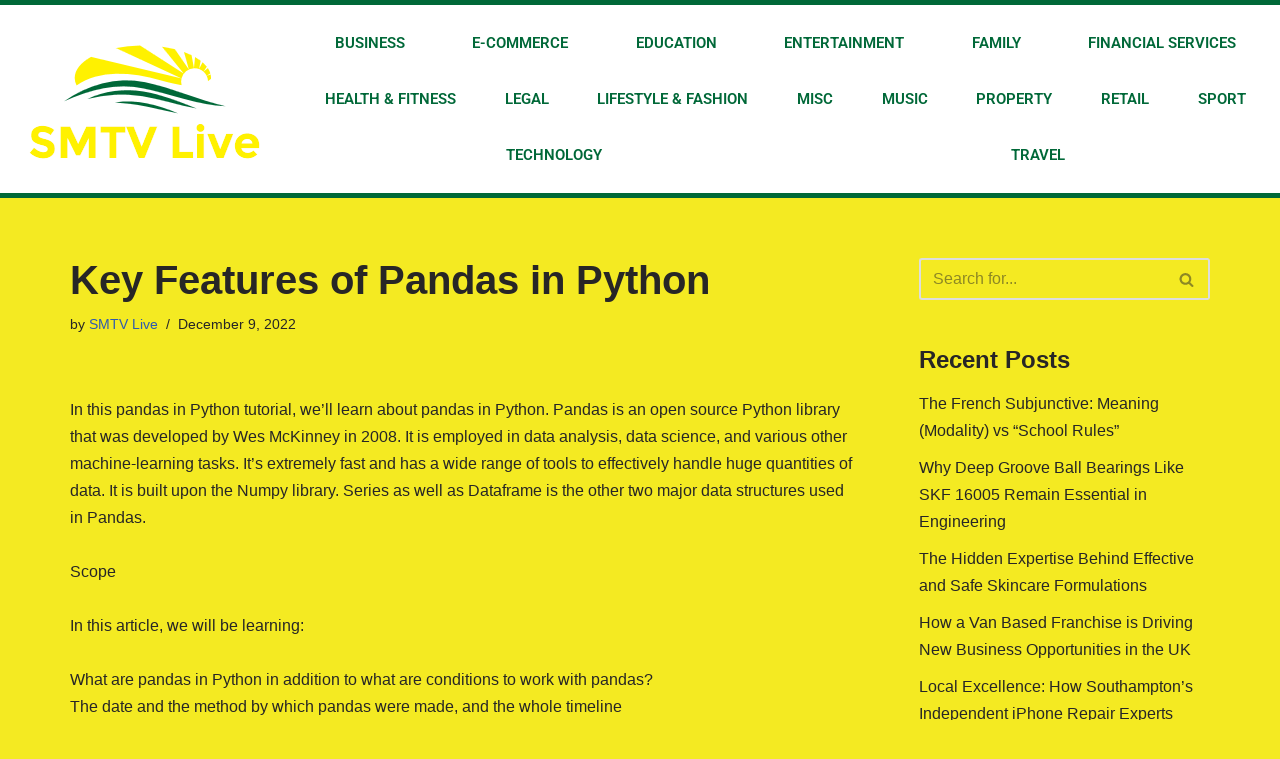

--- FILE ---
content_type: text/css
request_url: https://smtvlive.co.uk/wp-content/uploads/sites/6/elementor/css/post-6.css?ver=1741795394
body_size: 513
content:
.elementor-6 .elementor-element.elementor-element-327b96d3 > .elementor-container > .elementor-column > .elementor-widget-wrap{align-content:center;align-items:center;}.elementor-6 .elementor-element.elementor-element-327b96d3:not(.elementor-motion-effects-element-type-background), .elementor-6 .elementor-element.elementor-element-327b96d3 > .elementor-motion-effects-container > .elementor-motion-effects-layer{background-color:#ffffff;}.elementor-6 .elementor-element.elementor-element-327b96d3 > .elementor-container{min-height:180px;}.elementor-6 .elementor-element.elementor-element-327b96d3{border-style:solid;border-width:5px 0px 5px 0px;border-color:#006838;transition:background 0.3s, border 0.3s, border-radius 0.3s, box-shadow 0.3s;}.elementor-6 .elementor-element.elementor-element-327b96d3 > .elementor-background-overlay{transition:background 0.3s, border-radius 0.3s, opacity 0.3s;}.elementor-bc-flex-widget .elementor-6 .elementor-element.elementor-element-b69835e.elementor-column .elementor-widget-wrap{align-items:center;}.elementor-6 .elementor-element.elementor-element-b69835e.elementor-column.elementor-element[data-element_type="column"] > .elementor-widget-wrap.elementor-element-populated{align-content:center;align-items:center;}.elementor-widget-image .widget-image-caption{color:var( --e-global-color-text );font-family:var( --e-global-typography-text-font-family ), Sans-serif;font-weight:var( --e-global-typography-text-font-weight );}.elementor-bc-flex-widget .elementor-6 .elementor-element.elementor-element-a8f0d8d.elementor-column .elementor-widget-wrap{align-items:center;}.elementor-6 .elementor-element.elementor-element-a8f0d8d.elementor-column.elementor-element[data-element_type="column"] > .elementor-widget-wrap.elementor-element-populated{align-content:center;align-items:center;}.elementor-widget-nav-menu .elementor-nav-menu .elementor-item{font-family:var( --e-global-typography-primary-font-family ), Sans-serif;font-weight:var( --e-global-typography-primary-font-weight );}.elementor-widget-nav-menu .elementor-nav-menu--main .elementor-item{color:var( --e-global-color-text );fill:var( --e-global-color-text );}.elementor-widget-nav-menu .elementor-nav-menu--main .elementor-item:hover,
					.elementor-widget-nav-menu .elementor-nav-menu--main .elementor-item.elementor-item-active,
					.elementor-widget-nav-menu .elementor-nav-menu--main .elementor-item.highlighted,
					.elementor-widget-nav-menu .elementor-nav-menu--main .elementor-item:focus{color:var( --e-global-color-accent );fill:var( --e-global-color-accent );}.elementor-widget-nav-menu .elementor-nav-menu--main:not(.e--pointer-framed) .elementor-item:before,
					.elementor-widget-nav-menu .elementor-nav-menu--main:not(.e--pointer-framed) .elementor-item:after{background-color:var( --e-global-color-accent );}.elementor-widget-nav-menu .e--pointer-framed .elementor-item:before,
					.elementor-widget-nav-menu .e--pointer-framed .elementor-item:after{border-color:var( --e-global-color-accent );}.elementor-widget-nav-menu{--e-nav-menu-divider-color:var( --e-global-color-text );}.elementor-widget-nav-menu .elementor-nav-menu--dropdown .elementor-item, .elementor-widget-nav-menu .elementor-nav-menu--dropdown  .elementor-sub-item{font-family:var( --e-global-typography-accent-font-family ), Sans-serif;font-weight:var( --e-global-typography-accent-font-weight );}.elementor-6 .elementor-element.elementor-element-2d972bde .elementor-menu-toggle{margin:0 auto;background-color:rgba(0,0,0,0);border-width:0px;border-radius:0px;}.elementor-6 .elementor-element.elementor-element-2d972bde .elementor-nav-menu .elementor-item{font-size:15px;text-transform:uppercase;}.elementor-6 .elementor-element.elementor-element-2d972bde .elementor-nav-menu--main .elementor-item{color:#006838;fill:#006838;padding-top:18px;padding-bottom:18px;}.elementor-6 .elementor-element.elementor-element-2d972bde .elementor-nav-menu--main .elementor-item:hover,
					.elementor-6 .elementor-element.elementor-element-2d972bde .elementor-nav-menu--main .elementor-item.elementor-item-active,
					.elementor-6 .elementor-element.elementor-element-2d972bde .elementor-nav-menu--main .elementor-item.highlighted,
					.elementor-6 .elementor-element.elementor-element-2d972bde .elementor-nav-menu--main .elementor-item:focus{color:#fff;}.elementor-6 .elementor-element.elementor-element-2d972bde .elementor-nav-menu--main:not(.e--pointer-framed) .elementor-item:before,
					.elementor-6 .elementor-element.elementor-element-2d972bde .elementor-nav-menu--main:not(.e--pointer-framed) .elementor-item:after{background-color:#FFF100;}.elementor-6 .elementor-element.elementor-element-2d972bde .e--pointer-framed .elementor-item:before,
					.elementor-6 .elementor-element.elementor-element-2d972bde .e--pointer-framed .elementor-item:after{border-color:#FFF100;}.elementor-6 .elementor-element.elementor-element-2d972bde .elementor-nav-menu--main .elementor-item.elementor-item-active{color:#000000;}.elementor-6 .elementor-element.elementor-element-2d972bde .elementor-nav-menu--dropdown a, .elementor-6 .elementor-element.elementor-element-2d972bde .elementor-menu-toggle{color:#000000;}.elementor-6 .elementor-element.elementor-element-2d972bde .elementor-nav-menu--dropdown{background-color:#f2f2f2;}.elementor-6 .elementor-element.elementor-element-2d972bde .elementor-nav-menu--dropdown a:hover,
					.elementor-6 .elementor-element.elementor-element-2d972bde .elementor-nav-menu--dropdown a.elementor-item-active,
					.elementor-6 .elementor-element.elementor-element-2d972bde .elementor-nav-menu--dropdown a.highlighted,
					.elementor-6 .elementor-element.elementor-element-2d972bde .elementor-menu-toggle:hover{color:#02d3c9;}.elementor-6 .elementor-element.elementor-element-2d972bde .elementor-nav-menu--dropdown a:hover,
					.elementor-6 .elementor-element.elementor-element-2d972bde .elementor-nav-menu--dropdown a.elementor-item-active,
					.elementor-6 .elementor-element.elementor-element-2d972bde .elementor-nav-menu--dropdown a.highlighted{background-color:#ededed;}.elementor-6 .elementor-element.elementor-element-2d972bde .elementor-nav-menu--dropdown .elementor-item, .elementor-6 .elementor-element.elementor-element-2d972bde .elementor-nav-menu--dropdown  .elementor-sub-item{font-size:15px;}.elementor-6 .elementor-element.elementor-element-2d972bde div.elementor-menu-toggle{color:#02d3c9;}.elementor-6 .elementor-element.elementor-element-2d972bde div.elementor-menu-toggle svg{fill:#02d3c9;}.elementor-6 .elementor-element.elementor-element-2d972bde div.elementor-menu-toggle:hover{color:#54595f;}.elementor-6 .elementor-element.elementor-element-2d972bde div.elementor-menu-toggle:hover svg{fill:#54595f;}.elementor-6 .elementor-element.elementor-element-2d972bde{--nav-menu-icon-size:30px;}.elementor-theme-builder-content-area{height:400px;}.elementor-location-header:before, .elementor-location-footer:before{content:"";display:table;clear:both;}@media(max-width:1024px){.elementor-6 .elementor-element.elementor-element-327b96d3 > .elementor-container{min-height:124px;}.elementor-6 .elementor-element.elementor-element-327b96d3{padding:00px 20px 0px 20px;}.elementor-6 .elementor-element.elementor-element-a8f0d8d > .elementor-element-populated{padding:0px 0px 0px 70px;}}@media(max-width:767px){.elementor-6 .elementor-element.elementor-element-327b96d3 > .elementor-container{min-height:80px;}.elementor-6 .elementor-element.elementor-element-327b96d3{padding:0px 20px 0px 20px;}.elementor-6 .elementor-element.elementor-element-b69835e{width:30%;}.elementor-6 .elementor-element.elementor-element-a8f0d8d{width:70%;}}@media(min-width:768px){.elementor-6 .elementor-element.elementor-element-b69835e{width:22.719%;}.elementor-6 .elementor-element.elementor-element-a8f0d8d{width:77.281%;}}@media(max-width:1024px) and (min-width:768px){.elementor-6 .elementor-element.elementor-element-b69835e{width:50%;}.elementor-6 .elementor-element.elementor-element-a8f0d8d{width:50%;}}

--- FILE ---
content_type: text/css
request_url: https://smtvlive.co.uk/wp-content/uploads/sites/6/elementor/css/post-31.css?ver=1741795394
body_size: 182
content:
.elementor-31 .elementor-element.elementor-element-49042f01:not(.elementor-motion-effects-element-type-background), .elementor-31 .elementor-element.elementor-element-49042f01 > .elementor-motion-effects-container > .elementor-motion-effects-layer{background-color:#000000;}.elementor-31 .elementor-element.elementor-element-49042f01 > .elementor-container{min-height:0px;}.elementor-31 .elementor-element.elementor-element-49042f01{border-style:solid;border-width:5px 0px 5px 0px;border-color:#006838;transition:background 0.3s, border 0.3s, border-radius 0.3s, box-shadow 0.3s;z-index:1;}.elementor-31 .elementor-element.elementor-element-49042f01 > .elementor-background-overlay{transition:background 0.3s, border-radius 0.3s, opacity 0.3s;}.elementor-31 .elementor-element.elementor-element-8e709dc:not(.elementor-motion-effects-element-type-background) > .elementor-widget-wrap, .elementor-31 .elementor-element.elementor-element-8e709dc > .elementor-widget-wrap > .elementor-motion-effects-container > .elementor-motion-effects-layer{background-color:#FFFFFF;}.elementor-bc-flex-widget .elementor-31 .elementor-element.elementor-element-8e709dc.elementor-column .elementor-widget-wrap{align-items:center;}.elementor-31 .elementor-element.elementor-element-8e709dc.elementor-column.elementor-element[data-element_type="column"] > .elementor-widget-wrap.elementor-element-populated{align-content:center;align-items:center;}.elementor-31 .elementor-element.elementor-element-8e709dc > .elementor-element-populated{transition:background 0.3s, border 0.3s, border-radius 0.3s, box-shadow 0.3s;}.elementor-31 .elementor-element.elementor-element-8e709dc > .elementor-element-populated > .elementor-background-overlay{transition:background 0.3s, border-radius 0.3s, opacity 0.3s;}.elementor-widget-theme-site-title .elementor-heading-title{font-family:var( --e-global-typography-primary-font-family ), Sans-serif;font-weight:var( --e-global-typography-primary-font-weight );color:var( --e-global-color-primary );}.elementor-31 .elementor-element.elementor-element-1691df6{text-align:center;}.elementor-31 .elementor-element.elementor-element-1691df6 .elementor-heading-title{font-size:17px;font-weight:600;text-transform:uppercase;color:#006838;}.elementor-theme-builder-content-area{height:400px;}.elementor-location-header:before, .elementor-location-footer:before{content:"";display:table;clear:both;}@media(max-width:1024px){.elementor-31 .elementor-element.elementor-element-8e709dc > .elementor-element-populated{padding:25px 0px 25px 0px;}}@media(max-width:1024px) and (min-width:768px){.elementor-31 .elementor-element.elementor-element-8e709dc{width:100%;}}